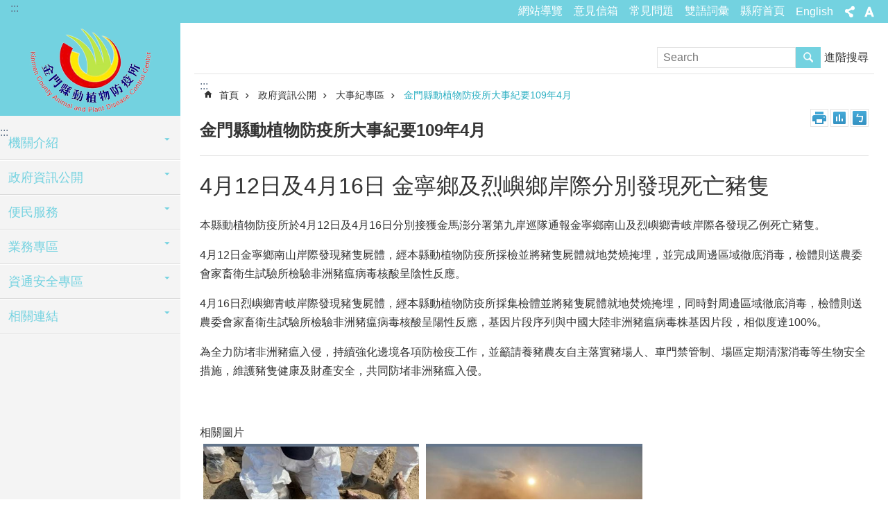

--- FILE ---
content_type: text/html; charset=utf-8
request_url: https://aphin.kinmen.gov.tw/Content_List.aspx?n=087CE294382E3947&Create=1
body_size: 75768
content:



<!DOCTYPE html>

<html id="FormHtml" xmlns="http://www.w3.org/1999/xhtml" lang="zh-tw">
<head id="Head1"><script src='https://aphin.kinmen.gov.tw/Scripts/jquery.min.js'></script>
<script src='https://aphin.kinmen.gov.tw/Scripts/jquery.lazy.min.js'></script>
<script src='https://aphin.kinmen.gov.tw/Scripts/jquery.lazy.plugins.min.js'></script>
<script src='https://aphin.kinmen.gov.tw/Scripts/jquery.cookie.js'></script>
<script src='https://aphin.kinmen.gov.tw/Scripts/jUtil.js'></script>
<script src='https://maps.googleapis.com/maps/api/js?key=AIzaSyA1xAItl_15LDxhU1_vzeIELFdliR6GaDk&libraries=places,drawing'></script>
<script src='https://aphin.kinmen.gov.tw/Scripts/jGMap.js'></script>
<script src='https://aphin.kinmen.gov.tw/Scripts/fancybox/jquery.fancybox.js'></script>
<script src='https://aphin.kinmen.gov.tw/Scripts/lightGallery/js/lightgallery-all.min.js'></script>
<script src='https://aphin.kinmen.gov.tw/Scripts/jquery.mousewheel.min.js'></script> 
<script src='https://aphin.kinmen.gov.tw/Scripts/jquery.touchwipe.min.js'></script> 
<script src='https://aphin.kinmen.gov.tw/js/airdatepicker/datepicker.min.js'></script> 
<script src='https://aphin.kinmen.gov.tw/js/airdatepicker/datepicker.zh-tw.js'></script> 
<script src='https://aphin.kinmen.gov.tw/js/airdatepicker/datepicker.en.js'></script> 
<script src='https://aphin.kinmen.gov.tw/Scripts/Extension.js'></script> 
<script src='https://aphin.kinmen.gov.tw/Scripts/linkCheck.js'></script>
<script>var CCMS_WWWURL='//aphin.kinmen.gov.tw';var CCMS_LanguageSN=1;var CCMS_SitesSN_Encryption='DF57F6329BA5FA74';</script><link href="images/favicon.ico" rel="icon" type="image/x-icon" /><meta http-equiv="X-UA-Compatible" content="IE=edge,chrome=1" /><meta name="viewport" content="width=device-width, initial-scale=1" /><meta http-equiv="Content-Type" content="text/html; charset=utf-8" />
<meta name="DC.Title" content="" />
<meta name="DC.Subject" content="金門縣政府全球資訊網" />
<meta name="DC.Creator" content="金門縣政府" />
<meta name="DC.Publisher" content="金門縣政府" />
<meta name="DC.Date" content="2019-02-01" />
<meta name="DC.Type" content="新聞" />
<meta name="DC.Identifier" content="371020000A" />
<meta name="DC.Description" content="提供金門縣政府官方發布的新聞訊息" />
<meta name="DC.Contributor" content="金門縣政府" />
<meta name="DC.Format" content="" />
<meta name="DC.Relation" content="" />
<meta name="DC.Source" content="" />
<meta name="DC.Language" content="" />
<meta name="DC.Coverage.t.min" content="2016-01-01" />
<meta name="DC.Coverage.t.max" content="2019-12-31" />
<meta name="DC.Rights" content="" />
<meta name="Category.Theme" content="900" />
<meta name="Category.Cake" content="J40" />
<meta name="Category.Service" content="I00,I40" />
<meta name="DC.Keywords" content="" />
<meta name="Hamastar.Ver" content="12" />
<title>
	動植物防疫所-金門縣動植物防疫所大事紀要109年4月
</title><link id="likCssGlobal" href="/css/global.css?t=1150122033203" rel="stylesheet" type="text/css" /><link id="likCssPage" href="/css/page.css" rel="stylesheet" type="text/css" /><link id="likPrint" href="/css/print.css" rel="stylesheet" type="text/css" media="print" /><link id="lnkCssSysDetail" href="/css/sys_detail.css" rel="stylesheet" type="text/css" /><link rel="stylesheet" type="text/css" href="/Scripts/lightGallery/css/lightgallery.min.css" /><link rel="stylesheet" type="text/css" href="/Scripts/flowplayer-5.4.3/skin/functional.css" /><link rel="stylesheet" type="text/css" href="/js/airdatepicker/datepicker.min.css" /><link rel="stylesheet" type="text/css" href="/Scripts/fancybox/jquery.fancybox.css" />
    <script src='/Scripts/flowplayer-5.4.3/flowplayer.min.js'></script>
    <style type="text/css">
        .for_accessibility a {
            position: absolute;
            top: 10px;
            left: 10px;
            z-index: 99;
            width: 1px;
            height: 1px;
            white-space: nowrap;
            overflow: hidden;
            color: #000;
        }

            .for_accessibility a:focus {
                width: auto;
                height: auto;
                padding: 6px;
                background-color: #fff;
            }

        .noscript {
            display: none !important
        }
    </style>
<!-- Global site tag (gtag.js) - Google Analytics --><script async src="https://www.googletagmanager.com/gtag/js?id=UA-111518497-9>"></script><script>window.dataLayer = window.dataLayer || []; function gtag() { dataLayer.push(arguments); }gtag('js', new Date()); gtag('config', 'UA-111518497-9'); </script><meta property="og:title" content="金門縣動植物防疫所大事紀要109年4月" >
<meta property="og:type" content="article" >
<meta property="og:url" content="https://aphin.kinmen.gov.tw/Content_List.aspx?n=087CE294382E3947&Create=1" >
<meta property="og:site_name" content="動植物防疫所" >
</head>
<body data-js="false">
        <!--無障礙2.0 8.1 有機制得以跳過在多頁中重複出現的內容區塊-->
        <div class="for_accessibility">
            
            <a href="#Accesskey_C" class="" title="跳到主要內容區塊">跳到主要內容區塊</a>
            <script>
                var $a = $('.for_accessibility a');

                $a.on('click', function (evt) {
                    var $href = $($(this).attr('href')),
                     $target = $href.find('a').eq(0).get(0);

                    setTimeout(function () { try { $target.focus(); } catch (e) { } }, 0);
                });
            </script>
        </div>
    <script>document.body.setAttribute("data-js", "true");</script>
    <form method="post" action="./Content_List.aspx?n=087CE294382E3947&amp;Create=1" id="form1">
<div class="aspNetHidden">
<input type="hidden" name="__VIEWSTATE" id="__VIEWSTATE" value="+yXYe4lOuDAmFtSP/BiZX8aveVMveqa0dUeiuM++tst8YYZhXSK3lFIPGvXed5+Rrp6dTOp8z4hU/NVmWtJk00RyDTBTiTyVGp+0JxwjFgPHflWQ5LNW5miW5Eirv4tm2NahlwcxHl+6/5qry+34mGrQmXifBWM5kn2EJFqhnwXUv52pfGODdd46SmsSZC4rZ3EUQaEtooEiH4AWNhQ32FzWlecT1RXR7lImclpvVQIaOgvafrZ2vXlXuJBYRQ5gbeZOhWW/aL6zo/+8cnKnYTRMeuLNs8yLe6BwV74PAfa8eNW4UbW4QI/pU1hjC9Li/FYxDcCGCrvEpC6eFaIfzk0jeEyaDkCcpqsRmfGEHzKn5gzYmYGMj4O9K3eF2GcmKxnUgv5kt1aNzz1Ic+96EDd8Xm8l52v09s1WO4uufkJQ1WZOdQH2iMnIcSnb4Fde+nlVod9gTQLOjYtE20sh06Z1y5gv+hqQf53/uIYgOJSvsOLacrgDt5aOEd0qN0EI55PGmg0KrZVZ8wECjPWwRcOro1GZO6tHRxVPAFGBSv1LScGS5YNQ2GnhFZpt8NKOKukNHKH4LLuaUGPVb1NYNhHUkpYhQO92ldqZxsup826sg0DUAlzBtEW/PDYXjALrwUhP3hn8w4x6liY+RBGuFwW4DGaCIW1EbLv0lO8wGq7bS2efEs4wyxWC8ifCmu1wXYPy+oUsJEhswaquoPt5TLdEInnqDKh3+4Bytu90Gab6EiSe0SrXuBBNaJXOVK8KztgIEfLPJRok5hnkPA2eDChq4g9V7X2D9hq70Qkk/rkEheBOwpluAstvgi+B5IzDPpV3oW/ACeJr2G8o0cuwAghks+CsPXcKVCaksq97f3rMRxuBp4jyMMWfXoeuW99l/32i8tXyHQKuPMLkazX66ETjvJI0/nyP4IsYfb39wbjwkKQX1Cep/130J3QYC2jwMU2C96rW1h2HZH2daumwR9yY6k4hnbiOpbTJBIiPWD5Uw7hvmL2VyBJ38gHy/QTQ+Y4RXes9F+/jdR46yxppYJSc1zqp/eeo3tFZdxKYZAtYa3jyw2VkJ1/qN6HGV2TFfWyswGI+5fiK03/qY8n9g74FT++mzh0pc5vd8rwiHPp58+ckVx7j5PBYHjF7sBCcNXjB/G3pnyFCpPdHbIf7T9fDEaNUn3CtCh+MsKYYM5ybpMFrRVk8d8RpSH5RXtGlpa9QwLnkYhyPF9idi2gjqsGIQKYV7tH+Enx8u0m0EKo2odPY45JgkkqJUpzJYmWZssHyzE/[base64]/jJ9HpfsxfupuI8vqwGCdngxTArOPP90tJ57hfTmg8h1azDAvVMB+Bb9qKMI1Ispto3gGWKiOsfMt3Y3NJ90bLogMiKjWvWqWXs0NNUh0jawzPXorAWOejFq00cQk3+ofbey4iRUMVT36Z5tyxHbOKuXwp/GC7ymnkWeuLlvj5mypeMH57n2vf0i0+KhuYEvh/DV5UUYguUi8Qc3v56RgPR4bFYbf2KmZnpya+LweF33wlIwGuFlYdlDI+iQ/QoXGYZwWWl9CUX79DoiuHCI0tYtFLPLCDpTPFwKDjmvlwoRyz8PPdRAe0c2/sMxEnLPNkOxJl9psSnQpi2f7S13eA8JOt/g3ctWPrKienZqJJnhE4iN4QZIqZx14jqnf4/Ft7eTqyx+7SiSAmD+7dVQUOxTVm1tJD2XlIXRU+ZVrot+9Vfjn753HwI2iLVkgqKFGn28bY4dGDin8dl8Ss/+KlrugDHWzvKVtl/fpcDaM=" />
</div>


<script type="text/javascript">
//<![CDATA[
   document.domain = 'kinmen.gov.tw';//]]>
</script>

        <!--主選單 結束-->
        <!--標題-->
        

        <div class="title">
            

        </div>
        
        
        
        
     <div class="group sys-root" data-func="{&#39;datePicker&#39;:{&#39;autoClose&#39;:true,&#39;language&#39;:&#39;zh-tw&#39;,&quot;navTitles&quot;:{&quot;days&quot;:&quot;&lt;i>民國 rrr 年&lt;/i> &amp;nbsp; MM&quot;,&quot;months&quot;:&quot;民國 rrr 年&quot;,&quot;years&quot;:&quot;民國 rrr1 至 rrr2 年&quot;}}}" data-type="3" data-child="3"><div class="in"><div class="ct"><div class="in"> <div class="group base-mobile" data-func="{&#39;toggleBtn&#39;:{}}" data-index="1" data-type="3" data-child="5"><div class="in"><div class="hd"><div class="in"><div   data-index="0"  class="headeH3"  >		<span  ><a   title="手機版選單"   data-alt="手機版選單" >手機版選單</a></span></div></div></div><div class="ct"><div class="in"> <div class="area-form search" data-index="1" data-type="0" data-child="1"><div class="in"><div class="hd"><div class="in"><div   data-index="0"  >		<span  ><a   title="search"   data-alt="search" >search</a></span></div></div></div><div class="ct"><div class="in"><noscript>分享、字級大小、列印、注音符號、回上一頁及搜尋不支援No JavaScript</noscript>
<div class="fieldset">
  <span class="search"><input data-search="de5b61e9ecbd4ee2ae2f3cc6e6103bc9" type="search" placeholder="Search" title="搜尋"></span>
  <span class="submit"><a href="#" class='CCMS_SearchBtn' role="button">搜尋</a></span>
</div>
<div class="list">
  <ul data-index="1" data-child="0">
  </ul>
</div>
<script>
$(function () {
    $("#txt_Search").on("keydown", function (event) {
        if (event.which == 13) {
             doSearch();
            return false;
        }
    });
});
</script>
</div></div><div class="ft"><div class="in"><ul data-index="1" data-child="1">
  <li data-index="1" class="advanced"><span><a title="進階搜尋(另開新視窗)" target="_blank" href="https://www.google.com.tw/advanced_search?hl=zh-TW&as_sitesearch=aphin.kinmen.gov.tw">進階搜尋</a></span></li>
</ul>
</div></div></div></div> <div class="list-text share" data-index="2" data-type="0" data-child="1"><div class="in"><div class="hd"><div class="in"><div   data-index="0"  >		<span  ><a  href="#"   title="分享"   data-alt="分享" >分享</a></span></div></div></div><div class="ct"><div class="in"><ul data-index="1" data-child="6"><li   data-index="1"  class="facebook"  >		<span  ><a  href="javascript: CountCusOD('36A0BB334ECB4011', 'CE96146F2E689EA8F4ADC62EB1FB7F5552A36D446B0C3CE8', 'https://aphin.kinmen.gov.tw/Content_List.aspx?n=087CE294382E3947&Create=1', 'Facebook', '', 'shr')"   title="分享到Facebook(另開新視窗)"   target="_self"  data-alt="分享到Facebook(另開新視窗)" >分享到Facebook(另開新視窗)</a></span></li><li   data-index="2"  class="google"  >		<span  ><a  href="javascript: CountCusOD('36A0BB334ECB4011', 'CE96146F2E689EA8F4ADC62EB1FB7F5552A36D446B0C3CE8', 'https://aphin.kinmen.gov.tw/Content_List.aspx?n=087CE294382E3947&Create=1', 'google','', 'shr')"   title="分享到google+(另開新視窗)"   target="_self"  data-alt="分享到google+(另開新視窗)" >分享到google+(另開新視窗)</a></span></li><li   data-index="3"  class="plurk"  >		<span  ><a  href="javascript: CountCusOD('36A0BB334ECB4011', 'CE96146F2E689EA8F4ADC62EB1FB7F5552A36D446B0C3CE8', 'https://aphin.kinmen.gov.tw/Content_List.aspx?n=087CE294382E3947&Create=1', 'plurk','', 'shr')"   title="Plurk(另開新視窗)"   target="_self"  data-alt="Plurk(另開新視窗)" >Plurk(另開新視窗)</a></span></li><li   data-index="4"  class="twitter"  >		<span  ><a  href="javascript: CountCusOD('36A0BB334ECB4011', 'CE96146F2E689EA8F4ADC62EB1FB7F5552A36D446B0C3CE8', 'https://aphin.kinmen.gov.tw/Content_List.aspx?n=087CE294382E3947&Create=1', 'twitter','', 'shr')"   title="分享到twitter(另開新視窗)"   target="_self"  data-alt="分享到twitter(另開新視窗)" >分享到twitter(另開新視窗)</a></span></li><li   data-index="5"  class="line"  >		<span  ><a  href="javascript: CountCusOD('36A0BB334ECB4011', 'CE96146F2E689EA8F4ADC62EB1FB7F5552A36D446B0C3CE8', 'https://aphin.kinmen.gov.tw/Content_List.aspx?n=087CE294382E3947&Create=1', 'line','', 'shr')"   title="分享到line(另開新視窗)"   target="_self"  data-alt="分享到line(另開新視窗)" >分享到line(另開新視窗)</a></span></li><li   data-index="6"  class="email"  >		<span  ><a  href="javascript: CountCusOD('36A0BB334ECB4011', 'CE96146F2E689EA8F4ADC62EB1FB7F5552A36D446B0C3CE8', 'https://aphin.kinmen.gov.tw/Content_List.aspx?n=087CE294382E3947&Create=1', 'email','', 'shr')"   title="分享到email(另開新視窗)"   target="_self"  data-alt="分享到email(另開新視窗)" >分享到email(另開新視窗)</a></span></li></ul>
</div></div></div></div> <div class="group-list nav" data-func="{&#39;majorNavMobile&#39;:{}}" data-index="3" data-type="4" data-child="6"><div class="in"><div class="ct"><div class="in"><ul data-index="1" data-child="6"><li data-index="1"> <div class="group nav" data-index="1" data-type="3" data-child="1"><div class="in"><div class="hd"><div class="in"><div   data-index="0"  class="headeH3"  >		<span  ><a  href="Content_List.aspx?n=264ECF107C02D20C"      title="機關介紹"   data-alt="機關介紹" >機關介紹</a></span></div></div></div><div class="ct"><div class="in"> <div class="list-text nav" data-index="1" data-type="0" data-child="1"><div class="in"><div class="ct"><div class="in"><ul data-index="1" data-child="7"><li   data-index="1"  >		<span  ><a  href="cp.aspx?n=9A8039CC6834F90D"      title="歷史沿革"   data-alt="歷史沿革" >歷史沿革</a></span></li><li   data-index="2"  >		<span  ><a  href="cp.aspx?n=54A81A1B3AD6A7F5"      title="首長介紹"   data-alt="首長介紹" >首長介紹</a></span></li><li   data-index="3"  >		<span  ><a  href="cp.aspx?n=504807D982E86F7A"      title="組織架構圖"   data-alt="組織架構圖" >組織架構圖</a></span></li><li   data-index="4"  >		<span  ><a  href="cp.aspx?n=D9BF45FABC0B3663"      title="業務職掌"   data-alt="業務職掌" >業務職掌</a></span></li><li   data-index="5"  >		<span  ><a  href="cp.aspx?n=8485B0D5FAD0E278"      title="地理位置"   data-alt="地理位置" >地理位置</a></span></li><li   data-index="6"  >		<span  ><a  href="cp.aspx?n=59D55564BF55C77F"      title="施政方針／目標"   data-alt="施政方針／目標" >施政方針／目標</a></span></li><li   data-index="7"  >		<span  ><a  href="cp.aspx?n=B4996BAB5178B68B"      title="單位聯絡資訊"   data-alt="單位聯絡資訊" >單位聯絡資訊</a></span></li></ul>
</div></div></div></div></div></div></div></div></li><li data-index="2"> <div class="group nav" data-index="2" data-type="3" data-child="1"><div class="in"><div class="hd"><div class="in"><div   data-index="0"  class="headeH3"  >		<span  ><a  href="Content_List.aspx?n=E7F1297C3E905941"      title="政府資訊公開"   data-alt="政府資訊公開" >政府資訊公開</a></span></div></div></div><div class="ct"><div class="in"> <div class="list-text nav" data-index="1" data-type="0" data-child="1"><div class="in"><div class="ct"><div class="in"><ul data-index="1" data-child="8"><li   data-index="1"  >		<span  ><a  href="Content_List.aspx?n=CE0402A653E68A0A"      title="法規資訊"   data-alt="法規資訊" >法規資訊</a></span></li><li   data-index="2"  >		<span  ><a  href="Content_List.aspx?n=94B95733858EE06F"      title="對外關系文書"   data-alt="對外關系文書" >對外關系文書</a></span></li><li   data-index="3"  >		<span  ><a  href="Content_List.aspx?n=4645626222691382"      title="施政計畫、業務統計及研究報告"   data-alt="施政計畫、業務統計及研究報告" >施政計畫、業務統計及研究報告</a></span></li><li   data-index="4"  >		<span  ><a  href="Content_List.aspx?n=A58590E66AE62277"      title="預算及決算書"   data-alt="預算及決算書" >預算及決算書</a></span></li><li   data-index="5"  >		<span  ><a  href="Content_List.aspx?n=DE9B494E12E79FFD"      title="請願之處理結果及訴願之決定"   data-alt="請願之處理結果及訴願之決定" >請願之處理結果及訴願之決定</a></span></li><li   data-index="6"  >		<span  ><a  href="https://ws.kinmen.gov.tw/Download.ashx?u=LzAwMS9VcGxvYWQvMzI1L3JlbGZpbGUvMC8xODkxMy83MTdlNDU0MS0zNDRkLTRiZDEtOTNlZS0wZGFhYWZjZWUyYmMuZG9jeA%3d%3d&n=6YeR6ZaA57ij5YuV5qSN54mp6Ziy55ar5omA5YWn6YOo5L%2bd5pyJ5Y%2bK566h55CG5YCL5Lq66LOH5paZ5LmL6aCF55uu5b2Z5pW06KGoLmRvY3g%3d"  data-fancyboxOpen='/RelData.aspx?sms=36A0BB334ECB4011&ParentSN=F23E3AFF3A4E0A7C'    rel="noopener noreferrer" title="防疫所保有個人資料彙整表[另開新視窗]"   target="_blank"  data-alt="防疫所保有個人資料彙整表" >防疫所保有個人資料彙整表</a></span></li><li   data-index="7"  >		<span  ><a  href="Content_List.aspx?n=21B5726618F2ABD0"      title="採購契約"   data-alt="採購契約" >採購契約</a></span></li><li   data-index="8"  >		<span  ><a  href="Content_List.aspx?n=234CE193D1BE7BF9"      title="大事紀專區"   data-alt="大事紀專區" >大事紀專區</a></span></li></ul>
</div></div></div></div></div></div></div></div></li><li data-index="3"> <div class="group nav" data-index="3" data-type="3" data-child="1"><div class="in"><div class="hd"><div class="in"><div   data-index="0"  class="headeH3"  >		<span  ><a  href="Content_List.aspx?n=A09F1F39587B3A69"      title="便民服務"   data-alt="便民服務" >便民服務</a></span></div></div></div><div class="ct"><div class="in"> <div class="list-text nav" data-index="1" data-type="0" data-child="1"><div class="in"><div class="ct"><div class="in"><ul data-index="1" data-child="7"><li   data-index="1"  >		<span  ><a  href="News.aspx?n=218F88D90058E5EC&sms=4FEFD09995C4BB81"      title="檔案下載"   data-alt="檔案下載" >檔案下載</a></span></li><li   data-index="2"  >		<span  ><a  href="cp.aspx?n=98DA89EAF13B4D78"      title="服務信箱"   data-alt="服務信箱" >服務信箱</a></span></li><li   data-index="3"  >		<span  ><a  href="News.aspx?n=7AC6E5DD57875A3F&sms=B675900615BB79BF"      title="常見問答"   data-alt="常見問答" >常見問答</a></span></li><li   data-index="4"  >		<span  ><a  href="Content_List.aspx?n=5C376AA5D08E3253"      title="為民服務項目"   data-alt="為民服務項目" >為民服務項目</a></span></li><li   data-index="5"  >		<span  ><a  href="Content_List.aspx?n=15D48F970143A047"      title="便民服務標準處理流程"   data-alt="便民服務標準處理流程" >便民服務標準處理流程</a></span></li><li   data-index="6"  >		<span  ><a  href="https://www.facebook.com/%E9%87%91%E9%96%80%E7%B8%A3%E5%8B%95%E6%A4%8D%E7%89%A9%E9%98%B2%E7%96%AB%E6%89%80-1597630900367830/"      title="粉絲專頁(FaceBook)"   data-alt="粉絲專頁(FaceBook)" >粉絲專頁(FaceBook)</a></span></li><li   data-index="7"  >		<span  ><a  href="cp.aspx?n=562E88748F77F020"      title="輿情說明"   data-alt="輿情說明" >輿情說明</a></span></li></ul>
</div></div></div></div></div></div></div></div></li><li data-index="4"> <div class="group nav" data-index="4" data-type="3" data-child="1"><div class="in"><div class="hd"><div class="in"><div   data-index="0"  class="headeH3"  >		<span  ><a  href="Content_List.aspx?n=147C1BDF5700220F"      title="業務專區"   data-alt="業務專區" >業務專區</a></span></div></div></div><div class="ct"><div class="in"> <div class="list-text nav" data-index="1" data-type="0" data-child="1"><div class="in"><div class="ct"><div class="in"><ul data-index="1" data-child="3"><li   data-index="1"  >		<span  ><a  href="cp.aspx?n=FA9E9DBE275FD7FE"      title="相關作業簡介"   data-alt="相關作業簡介" >相關作業簡介</a></span></li><li   data-index="2"  >		<span  ><a  href="cp.aspx?n=1AD7DB73BB4F1A07"      title="統計資訊"   data-alt="統計資訊" >統計資訊</a></span></li><li   data-index="3"  >		<span  ><a  href="Content_List.aspx?n=708BA3B17F5FC089"      title="統計資料"   data-alt="統計資料" >統計資料</a></span></li></ul>
</div></div></div></div></div></div></div></div></li><li data-index="5"> <div class="group nav" data-index="5" data-type="3" data-child="1"><div class="in"><div class="hd"><div class="in"><div   data-index="0"  class="headeH3"  >		<span  ><a  href="Content_List.aspx?n=6DBDE5ABC7F57EA4"      title="資通安全專區"   data-alt="資通安全專區" >資通安全專區</a></span></div></div></div><div class="ct"><div class="in"> <div class="list-text nav" data-index="1" data-type="0" data-child="1"><div class="in"><div class="ct"><div class="in"><ul data-index="1" data-child="2"><li   data-index="1"  >		<span  ><a  href="Content_List.aspx?n=F9BBB55316ED7F86"      title="資通安全政策"   data-alt="資通安全政策" >資通安全政策</a></span></li><li   data-index="2"  >		<span  ><a  href="https://elearn.hrd.gov.tw/mooc/index.php"      title="資安相關連結"   data-alt="資安相關連結" >資安相關連結</a></span></li></ul>
</div></div></div></div></div></div></div></div></li><li data-index="6"> <div class="group nav" data-index="6" data-type="3" data-child="1"><div class="in"><div class="hd"><div class="in"><div   data-index="0"  class="headeH3"  >		<span  ><a  href="Content_List.aspx?n=57EF5589826CF6FE"      title="相關連結"   data-alt="相關連結" >相關連結</a></span></div></div></div><div class="ct"><div class="in"> <div class="list-text nav" data-index="1" data-type="0" data-child="1"><div class="in"><div class="ct"><div class="in"><ul data-index="1" data-child="3"><li   data-index="1"  >		<span  ><a  href="cp.aspx?n=FA5202F9BFA1555E"      title="中央相關部會及單位"   data-alt="中央相關部會及單位" >中央相關部會及單位</a></span></li><li   data-index="2"  >		<span  ><a  href="cp.aspx?n=C412520428789622"      title="其他地方單位"   data-alt="其他地方單位" >其他地方單位</a></span></li><li   data-index="3"  >		<span  ><a  href="http://law.moj.gov.tw/"      title="全國法規資料庫"   data-alt="全國法規資料庫" >全國法規資料庫</a></span></li></ul>
</div></div></div></div></div></div></div></div></li></ul></div></div></div></div> <div class="list-text link" data-index="4" data-type="0" data-child="1"><div class="in"><div class="hd"><div class="in"><div   data-index="0"  >		<span  ><a   title="收件者Email"   data-alt="收件者Email" >收件者Email</a></span></div></div></div><div class="ct"><div class="in"><ul data-index="1" data-child="6"><li   data-index="1"  >		<span  ><a  href="SiteMap.aspx"   title="網站導覽"   target="_self"  data-alt="網站導覽" >網站導覽</a></span></li><li   data-index="2"  >		<span  ><a  href="https://talk.kinmen.gov.tw/"   rel="noopener noreferrer" title="意見信箱[另開新視窗]"   target="_blank"  data-alt="意見信箱" >意見信箱</a></span></li><li   data-index="3"  >		<span  ><a  href="News.aspx?n=7AC6E5DD57875A3F&sms=B675900615BB79BF"   title="常見問題"   target="_self"  data-alt="常見問題" >常見問題</a></span></li><li   data-index="4"  >		<span  ><a  href="News_Bilingual.aspx?n=1CFFDB966D2FD78C&sms=E0651553011FFB78"   title="雙語詞彙"   target="_self"  data-alt="雙語詞彙" >雙語詞彙</a></span></li><li   data-index="5"  >		<span  ><a  href="http://www.kinmen.gov.tw"   rel="noopener noreferrer" title="縣府首頁[另開新視窗]"   target="_blank"  data-alt="縣府首頁" >縣府首頁</a></span></li><li   data-index="6"  >		<span  ><a  href="/en"   rel="noopener noreferrer" title="English[另開新視窗]"   target="_blank"  data-alt="English" >English</a></span></li></ul>
</div></div></div></div> <div class="list-text link" data-index="5" data-type="0" data-child="1"><div class="in"><div class="hd"><div class="in"><div   data-index="0"  >		<span  ><a   title="訊息"   data-alt="訊息" >訊息</a></span></div></div></div><div class="ct"><div class="in"><ul data-index="1" data-child="3"><li   data-index="1"  >		<span  ><a  href="cp.aspx?n=ED1D98F28DDF7486"   title="資安及隱私權宣告"   target="_self"  data-alt="資安及隱私權宣告" >資安及隱私權宣告</a></span></li><li   data-index="2"  >		<span  ><a  href="cp.aspx?n=2F60AA0DDF24F2D4"   title="無障礙聲明"   target="_self"  data-alt="無障礙聲明" >無障礙聲明</a></span></li><li   data-index="3"  >		<span  ><a  href="cp.aspx?n=13AC2529652D1127"   title="著作權聲明"   target="_self"  data-alt="著作權聲明" >著作權聲明</a></span></li></ul>
</div></div></div></div></div></div></div></div> <div class="group base-extend" data-index="2" data-type="3" data-child="3"><div class="in"><div class="ct"><div class="in"> <div class="group default info" data-index="1" data-type="3" data-child="3"><div class="in"><div class="ct"><div class="in"> <div class="simple-text accesskey" data-type="0" data-child="1"><div class="in"><div class="ct"><div class="in"><span><a href="#Accesskey_U" id="Accesskey_U" accesskey="U" title="上方選單連結區，此區塊列有本網站的主要連結">:::</a></span></div></div></div></div> <div class="list-text link" data-index="1" data-type="0" data-child="1"><div class="in"><div class="hd"><div class="in"><div   data-index="0"  >		<span  ><a   title="收件者Email"   data-alt="收件者Email" >收件者Email</a></span></div></div></div><div class="ct"><div class="in"><ul data-index="1" data-child="6"><li   data-index="1"  >		<span  ><a  href="SiteMap.aspx"   title="網站導覽"   target="_self"  data-alt="網站導覽" >網站導覽</a></span></li><li   data-index="2"  >		<span  ><a  href="https://talk.kinmen.gov.tw/"   rel="noopener noreferrer" title="意見信箱[另開新視窗]"   target="_blank"  data-alt="意見信箱" >意見信箱</a></span></li><li   data-index="3"  >		<span  ><a  href="News.aspx?n=7AC6E5DD57875A3F&sms=B675900615BB79BF"   title="常見問題"   target="_self"  data-alt="常見問題" >常見問題</a></span></li><li   data-index="4"  >		<span  ><a  href="News_Bilingual.aspx?n=1CFFDB966D2FD78C&sms=E0651553011FFB78"   title="雙語詞彙"   target="_self"  data-alt="雙語詞彙" >雙語詞彙</a></span></li><li   data-index="5"  >		<span  ><a  href="http://www.kinmen.gov.tw"   rel="noopener noreferrer" title="縣府首頁[另開新視窗]"   target="_blank"  data-alt="縣府首頁" >縣府首頁</a></span></li><li   data-index="6"  >		<span  ><a  href="/en"   rel="noopener noreferrer" title="English[另開新視窗]"   target="_blank"  data-alt="English" >English</a></span></li></ul>
</div></div></div></div> <div class="list-text share" data-func="{&#39;toggleBtn&#39;:{&#39;clickToRemove&#39;:true}}" data-index="2" data-type="0" data-child="1"><div class="in"><div class="hd"><div class="in"><div   data-index="0"  >		<span  ><a  href="#"   title="分享"   data-alt="分享" >分享</a></span></div></div></div><div class="ct"><div class="in"><ul data-index="1" data-child="6"><li   data-index="1"  class="facebook"  >		<span  ><a  href="javascript: CountCusOD('36A0BB334ECB4011', 'CE96146F2E689EA8F4ADC62EB1FB7F5552A36D446B0C3CE8', 'https://aphin.kinmen.gov.tw/Content_List.aspx?n=087CE294382E3947&Create=1', 'Facebook', '', 'shr')"   title="分享到Facebook(另開新視窗)"   target="_self"  data-alt="分享到Facebook(另開新視窗)" >分享到Facebook(另開新視窗)</a></span></li><li   data-index="2"  class="google"  >		<span  ><a  href="javascript: CountCusOD('36A0BB334ECB4011', 'CE96146F2E689EA8F4ADC62EB1FB7F5552A36D446B0C3CE8', 'https://aphin.kinmen.gov.tw/Content_List.aspx?n=087CE294382E3947&Create=1', 'google','', 'shr')"   title="分享到google+(另開新視窗)"   target="_self"  data-alt="分享到google+(另開新視窗)" >分享到google+(另開新視窗)</a></span></li><li   data-index="3"  class="plurk"  >		<span  ><a  href="javascript: CountCusOD('36A0BB334ECB4011', 'CE96146F2E689EA8F4ADC62EB1FB7F5552A36D446B0C3CE8', 'https://aphin.kinmen.gov.tw/Content_List.aspx?n=087CE294382E3947&Create=1', 'plurk','', 'shr')"   title="Plurk(另開新視窗)"   target="_self"  data-alt="Plurk(另開新視窗)" >Plurk(另開新視窗)</a></span></li><li   data-index="4"  class="twitter"  >		<span  ><a  href="javascript: CountCusOD('36A0BB334ECB4011', 'CE96146F2E689EA8F4ADC62EB1FB7F5552A36D446B0C3CE8', 'https://aphin.kinmen.gov.tw/Content_List.aspx?n=087CE294382E3947&Create=1', 'twitter','', 'shr')"   title="分享到twitter(另開新視窗)"   target="_self"  data-alt="分享到twitter(另開新視窗)" >分享到twitter(另開新視窗)</a></span></li><li   data-index="5"  class="line"  >		<span  ><a  href="javascript: CountCusOD('36A0BB334ECB4011', 'CE96146F2E689EA8F4ADC62EB1FB7F5552A36D446B0C3CE8', 'https://aphin.kinmen.gov.tw/Content_List.aspx?n=087CE294382E3947&Create=1', 'line','', 'shr')"   title="分享到line(另開新視窗)"   target="_self"  data-alt="分享到line(另開新視窗)" >分享到line(另開新視窗)</a></span></li><li   data-index="6"  class="email"  >		<span  ><a  href="javascript: CountCusOD('36A0BB334ECB4011', 'CE96146F2E689EA8F4ADC62EB1FB7F5552A36D446B0C3CE8', 'https://aphin.kinmen.gov.tw/Content_List.aspx?n=087CE294382E3947&Create=1', 'email','', 'shr')"   title="分享到email(另開新視窗)"   target="_self"  data-alt="分享到email(另開新視窗)" >分享到email(另開新視窗)</a></span></li></ul>
</div></div></div></div> <div class="list-text font-size" data-func="{&#39;toggleBtn&#39;:{&#39;clickToRemove&#39;:true},&#39;fontSize&#39;:{}}" data-index="3" data-type="0" data-child="1"><div class="in"><div class="hd"><div class="in"><div   data-index="0"  >		<span  ><a   title="字級"   data-alt="字級" >字級</a></span></div></div></div><div class="ct"><div class="in"><ul data-index="1" data-child="3"><li   data-index="1"  class="small"  >		<span  ><a  href="#"   role="button" title="字級小"   data-alt="字級小" >字級小</a></span></li><li   data-index="2"  class="medium"  >		<span  ><a  href="#"   role="button" title="字級中"   data-alt="字級中" >字級中</a></span></li><li   data-index="3"  class="large"  >		<span  ><a  href="#"   role="button" title="字級大"   data-alt="字級大" >字級大</a></span></li></ul>
</div></div></div></div></div></div></div></div> <div class="simple-text major-logo" data-index="2" data-type="0" data-child="2"><div class="in"><div class="ct"><div class="in"><h1><span><a href="Default.aspx">動植物防疫所</a></span><strong style="display: none;">動植物防疫所</strong></h1><script>
    var h2_count=0;
    $(window).on('load', function(){
        $('h2').map(function(){
            if ($(this).html() != null)
                h2_count++;
        })
        if (h2_count>1) $('#span_h2').remove();
    })
</script>
</div></div></div></div> <div class="simple-text accesskey" data-type="0" data-child="1"><div class="in"><div class="ct"><div class="in"><span><a href="#Accesskey_L" id="Accesskey_L" accesskey="L" title="首頁左方區塊，此區塊列有本網站的次要連結">:::</a></span></div></div></div></div> <div class="group-list nav" data-func="{&#39;majorNavStraight&#39;:{}}" data-index="3" data-type="4" data-child="6"><div class="in"><div class="ct"><div class="in"><ul data-index="1" data-child="6"><li data-index="1"> <div class="group nav" data-index="1" data-type="3" data-child="1"><div class="in"><div class="hd"><div class="in"><div   data-index="0"  class="headeH3"  >		<span  ><a  href="Content_List.aspx?n=264ECF107C02D20C"      title="機關介紹"   data-alt="機關介紹" >機關介紹</a></span></div></div></div><div class="ct"><div class="in"> <div class="list-text nav" data-index="1" data-type="0" data-child="1"><div class="in"><div class="ct"><div class="in"><ul data-index="1" data-child="7"><li   data-index="1"  >		<span  ><a  href="cp.aspx?n=9A8039CC6834F90D"      title="歷史沿革"   data-alt="歷史沿革" >歷史沿革</a></span></li><li   data-index="2"  >		<span  ><a  href="cp.aspx?n=54A81A1B3AD6A7F5"      title="首長介紹"   data-alt="首長介紹" >首長介紹</a></span></li><li   data-index="3"  >		<span  ><a  href="cp.aspx?n=504807D982E86F7A"      title="組織架構圖"   data-alt="組織架構圖" >組織架構圖</a></span></li><li   data-index="4"  >		<span  ><a  href="cp.aspx?n=D9BF45FABC0B3663"      title="業務職掌"   data-alt="業務職掌" >業務職掌</a></span></li><li   data-index="5"  >		<span  ><a  href="cp.aspx?n=8485B0D5FAD0E278"      title="地理位置"   data-alt="地理位置" >地理位置</a></span></li><li   data-index="6"  >		<span  ><a  href="cp.aspx?n=59D55564BF55C77F"      title="施政方針／目標"   data-alt="施政方針／目標" >施政方針／目標</a></span></li><li   data-index="7"  >		<span  ><a  href="cp.aspx?n=B4996BAB5178B68B"      title="單位聯絡資訊"   data-alt="單位聯絡資訊" >單位聯絡資訊</a></span></li></ul>
</div></div></div></div></div></div></div></div></li><li data-index="2"> <div class="group nav" data-index="2" data-type="3" data-child="1"><div class="in"><div class="hd"><div class="in"><div   data-index="0"  class="headeH3"  >		<span  ><a  href="Content_List.aspx?n=E7F1297C3E905941"      title="政府資訊公開"   data-alt="政府資訊公開" >政府資訊公開</a></span></div></div></div><div class="ct"><div class="in"> <div class="list-text nav" data-index="1" data-type="0" data-child="1"><div class="in"><div class="ct"><div class="in"><ul data-index="1" data-child="8"><li   data-index="1"  >		<span  ><a  href="Content_List.aspx?n=CE0402A653E68A0A"      title="法規資訊"   data-alt="法規資訊" >法規資訊</a></span></li><li   data-index="2"  >		<span  ><a  href="Content_List.aspx?n=94B95733858EE06F"      title="對外關系文書"   data-alt="對外關系文書" >對外關系文書</a></span></li><li   data-index="3"  >		<span  ><a  href="Content_List.aspx?n=4645626222691382"      title="施政計畫、業務統計及研究報告"   data-alt="施政計畫、業務統計及研究報告" >施政計畫、業務統計及研究報告</a></span></li><li   data-index="4"  >		<span  ><a  href="Content_List.aspx?n=A58590E66AE62277"      title="預算及決算書"   data-alt="預算及決算書" >預算及決算書</a></span></li><li   data-index="5"  >		<span  ><a  href="Content_List.aspx?n=DE9B494E12E79FFD"      title="請願之處理結果及訴願之決定"   data-alt="請願之處理結果及訴願之決定" >請願之處理結果及訴願之決定</a></span></li><li   data-index="6"  >		<span  ><a  href="https://ws.kinmen.gov.tw/Download.ashx?u=LzAwMS9VcGxvYWQvMzI1L3JlbGZpbGUvMC8xODkxMy83MTdlNDU0MS0zNDRkLTRiZDEtOTNlZS0wZGFhYWZjZWUyYmMuZG9jeA%3d%3d&n=6YeR6ZaA57ij5YuV5qSN54mp6Ziy55ar5omA5YWn6YOo5L%2bd5pyJ5Y%2bK566h55CG5YCL5Lq66LOH5paZ5LmL6aCF55uu5b2Z5pW06KGoLmRvY3g%3d"  data-fancyboxOpen='/RelData.aspx?sms=36A0BB334ECB4011&ParentSN=F23E3AFF3A4E0A7C'    rel="noopener noreferrer" title="防疫所保有個人資料彙整表[另開新視窗]"   target="_blank"  data-alt="防疫所保有個人資料彙整表" >防疫所保有個人資料彙整表</a></span></li><li   data-index="7"  >		<span  ><a  href="Content_List.aspx?n=21B5726618F2ABD0"      title="採購契約"   data-alt="採購契約" >採購契約</a></span></li><li   data-index="8"  >		<span  ><a  href="Content_List.aspx?n=234CE193D1BE7BF9"      title="大事紀專區"   data-alt="大事紀專區" >大事紀專區</a></span></li></ul>
</div></div></div></div></div></div></div></div></li><li data-index="3"> <div class="group nav" data-index="3" data-type="3" data-child="1"><div class="in"><div class="hd"><div class="in"><div   data-index="0"  class="headeH3"  >		<span  ><a  href="Content_List.aspx?n=A09F1F39587B3A69"      title="便民服務"   data-alt="便民服務" >便民服務</a></span></div></div></div><div class="ct"><div class="in"> <div class="list-text nav" data-index="1" data-type="0" data-child="1"><div class="in"><div class="ct"><div class="in"><ul data-index="1" data-child="7"><li   data-index="1"  >		<span  ><a  href="News.aspx?n=218F88D90058E5EC&sms=4FEFD09995C4BB81"      title="檔案下載"   data-alt="檔案下載" >檔案下載</a></span></li><li   data-index="2"  >		<span  ><a  href="cp.aspx?n=98DA89EAF13B4D78"      title="服務信箱"   data-alt="服務信箱" >服務信箱</a></span></li><li   data-index="3"  >		<span  ><a  href="News.aspx?n=7AC6E5DD57875A3F&sms=B675900615BB79BF"      title="常見問答"   data-alt="常見問答" >常見問答</a></span></li><li   data-index="4"  >		<span  ><a  href="Content_List.aspx?n=5C376AA5D08E3253"      title="為民服務項目"   data-alt="為民服務項目" >為民服務項目</a></span></li><li   data-index="5"  >		<span  ><a  href="Content_List.aspx?n=15D48F970143A047"      title="便民服務標準處理流程"   data-alt="便民服務標準處理流程" >便民服務標準處理流程</a></span></li><li   data-index="6"  >		<span  ><a  href="https://www.facebook.com/%E9%87%91%E9%96%80%E7%B8%A3%E5%8B%95%E6%A4%8D%E7%89%A9%E9%98%B2%E7%96%AB%E6%89%80-1597630900367830/"      title="粉絲專頁(FaceBook)"   data-alt="粉絲專頁(FaceBook)" >粉絲專頁(FaceBook)</a></span></li><li   data-index="7"  >		<span  ><a  href="cp.aspx?n=562E88748F77F020"      title="輿情說明"   data-alt="輿情說明" >輿情說明</a></span></li></ul>
</div></div></div></div></div></div></div></div></li><li data-index="4"> <div class="group nav" data-index="4" data-type="3" data-child="1"><div class="in"><div class="hd"><div class="in"><div   data-index="0"  class="headeH3"  >		<span  ><a  href="Content_List.aspx?n=147C1BDF5700220F"      title="業務專區"   data-alt="業務專區" >業務專區</a></span></div></div></div><div class="ct"><div class="in"> <div class="list-text nav" data-index="1" data-type="0" data-child="1"><div class="in"><div class="ct"><div class="in"><ul data-index="1" data-child="3"><li   data-index="1"  >		<span  ><a  href="cp.aspx?n=FA9E9DBE275FD7FE"      title="相關作業簡介"   data-alt="相關作業簡介" >相關作業簡介</a></span></li><li   data-index="2"  >		<span  ><a  href="cp.aspx?n=1AD7DB73BB4F1A07"      title="統計資訊"   data-alt="統計資訊" >統計資訊</a></span></li><li   data-index="3"  >		<span  ><a  href="Content_List.aspx?n=708BA3B17F5FC089"      title="統計資料"   data-alt="統計資料" >統計資料</a></span></li></ul>
</div></div></div></div></div></div></div></div></li><li data-index="5"> <div class="group nav" data-index="5" data-type="3" data-child="1"><div class="in"><div class="hd"><div class="in"><div   data-index="0"  class="headeH3"  >		<span  ><a  href="Content_List.aspx?n=6DBDE5ABC7F57EA4"      title="資通安全專區"   data-alt="資通安全專區" >資通安全專區</a></span></div></div></div><div class="ct"><div class="in"> <div class="list-text nav" data-index="1" data-type="0" data-child="1"><div class="in"><div class="ct"><div class="in"><ul data-index="1" data-child="2"><li   data-index="1"  >		<span  ><a  href="Content_List.aspx?n=F9BBB55316ED7F86"      title="資通安全政策"   data-alt="資通安全政策" >資通安全政策</a></span></li><li   data-index="2"  >		<span  ><a  href="https://elearn.hrd.gov.tw/mooc/index.php"      title="資安相關連結"   data-alt="資安相關連結" >資安相關連結</a></span></li></ul>
</div></div></div></div></div></div></div></div></li><li data-index="6"> <div class="group nav" data-index="6" data-type="3" data-child="1"><div class="in"><div class="hd"><div class="in"><div   data-index="0"  class="headeH3"  >		<span  ><a  href="Content_List.aspx?n=57EF5589826CF6FE"      title="相關連結"   data-alt="相關連結" >相關連結</a></span></div></div></div><div class="ct"><div class="in"> <div class="list-text nav" data-index="1" data-type="0" data-child="1"><div class="in"><div class="ct"><div class="in"><ul data-index="1" data-child="3"><li   data-index="1"  >		<span  ><a  href="cp.aspx?n=FA5202F9BFA1555E"      title="中央相關部會及單位"   data-alt="中央相關部會及單位" >中央相關部會及單位</a></span></li><li   data-index="2"  >		<span  ><a  href="cp.aspx?n=C412520428789622"      title="其他地方單位"   data-alt="其他地方單位" >其他地方單位</a></span></li><li   data-index="3"  >		<span  ><a  href="http://law.moj.gov.tw/"      title="全國法規資料庫"   data-alt="全國法規資料庫" >全國法規資料庫</a></span></li></ul>
</div></div></div></div></div></div></div></div></li></ul></div></div></div></div></div></div></div></div> <div class="group base-wrapper" data-index="3" data-type="3" data-child="3"><div class="in"><div class="ct"><div class="in"> <div class="group base-header" data-index="1" data-type="3" data-child="1"><div class="in"><div class="ct"><div class="in"> <div class="area-form search" data-func="{&#39;showDataList&#39;:{}}" data-index="1" data-type="0" data-child="1"><div class="in"><div class="hd"><div class="in"><div   data-index="0"  >		<span  ><a   title="search"   data-alt="search" >search</a></span></div></div></div><div class="ct"><div class="in"><noscript>分享、字級大小、列印、注音符號、回上一頁及搜尋不支援No JavaScript</noscript>
<div class="fieldset">
  <span class="search"><input data-search="426a1f26e6d642279e10adc1c4643581" type="search" placeholder="Search" title="搜尋"></span>
  <span class="submit"><a href="#" class='CCMS_SearchBtn' role="button">搜尋</a></span>
</div>
<div class="list">
  <ul data-index="1" data-child="0">
  </ul>
</div>
<script>
$(function () {
    $("#txt_Search").on("keydown", function (event) {
        if (event.which == 13) {
             doSearch();
            return false;
        }
    });
});
</script>
</div></div><div class="ft"><div class="in"><ul data-index="1" data-child="1">
  <li data-index="1" class="advanced"><span><a title="進階搜尋(另開新視窗)" target="_blank" href="https://www.google.com.tw/advanced_search?hl=zh-TW&as_sitesearch=aphin.kinmen.gov.tw">進階搜尋</a></span></li>
</ul>
</div></div></div></div></div></div></div></div> <div id="base-content" class="group base-content" data-index="2" data-type="3" data-child="1"><div class="in"><div class="ct"><div class="in"> <div class="group base-page-area" data-index="1" data-type="3" data-child="1"><div class="in"><div class="ct"><div class="in"> <div class="group base-section" data-index="1" data-type="3" data-child="3"><div class="in"><div class="ct"><div class="in"> <div class="simple-text accesskey" data-type="0" data-child="1"><div class="in"><div class="ct"><div class="in"><span><a href="#Accesskey_C" id="Accesskey_C" accesskey="C" title="中央內容區塊，此區塊呈現網頁的網頁內容">:::</a></span></div></div></div></div> <div class="group page-header" data-index="1" data-type="3" data-child="3"><div class="in"><div class="ct"><div class="in"> <div class="list-text breadcrumb" data-index="1" data-type="0" data-child="1"><div class="in"><div class="ct"><div class="in"><ul data-index="1" data-child="4"><li   data-index="1"  >		<span  ><a  href="Default.aspx"   title="首頁"   target="_self"  data-alt="首頁" >首頁</a></span></li><li   data-index="2"  >		<span  ><a  href="Content_List.aspx?n=E7F1297C3E905941"   title="政府資訊公開"   target="_self"  data-alt="政府資訊公開" >政府資訊公開</a></span></li><li   data-index="3"  >		<span  ><a  href="Content_List.aspx?n=234CE193D1BE7BF9"   title="大事紀專區"   target="_self"  data-alt="大事紀專區" >大事紀專區</a></span></li><li   data-index="4"  >		<span  ><a  href="Content_List.aspx?n=087CE294382E3947"   title="金門縣動植物防疫所大事紀要109年4月"   target="_self"  data-alt="金門縣動植物防疫所大事紀要109年4月" >金門縣動植物防疫所大事紀要109年4月</a></span></li></ul>
</div></div></div></div> <div class="group default info" data-index="2" data-type="3" data-child="2"><div class="in"><div class="ct"><div class="in"> <div class="simple-text heading" data-index="1" data-type="0" data-child="1"><div class="in"><div class="ct"><div class="in"><h2><span>金門縣動植物防疫所大事紀要109年4月</span></h2></div></div></div></div> <div class="group default msg-tool" data-index="2" data-type="3" data-child="1"><div class="in"><div class="ct"><div class="in"> <div class="list-text user-tool" data-index="1" data-type="0" data-child="1"><div class="in"><div class="hd"><div class="in"><div   data-index="0"  >		<span  ><a   title="網頁功能"   data-alt="網頁功能" >網頁功能</a></span></div></div></div><div class="ct"><div class="in"><ul data-index="1" data-child="3"><li   data-index="1"  class="print"  >		<span  ><a  href="javascript:print();"   title="列印內容"   target="_self"  data-alt="列印內容" >列印內容</a></span></li><li   data-index="2"  class="data"  >		<span  ><a  href="MetaData.aspx?n=087CE294382E3947"   title="MataData"   data-alt="MataData" >MataData</a></span></li><li   data-index="3"  class="bopomofo"  >		<span  ><a  href="#"   title="注音符號"   data-alt="注音符號" >注音符號</a></span></li></ul>
</div></div></div></div></div></div></div></div></div></div></div></div> <div class="area-editor system-info" data-index="3" data-type="0" data-child="1"><div class="in"><div class="ct"><div class="in"><h1>4月12日及4月16日 金寧鄉及烈嶼鄉岸際分別發現死亡豬隻</h1>

<p>本縣動植物防疫所於4月12日及4月16日分別接獲金馬澎分署第九岸巡隊通報金寧鄉南山及烈嶼鄉青岐岸際各發現乙例死亡豬隻。</p>

<p>4月12日金寧鄉南山岸際發現豬隻屍體，經本縣動植物防疫所採檢並將豬隻屍體就地焚燒掩埋，並完成周邊區域徹底消毒，檢體則送農委會家畜衛生試驗所檢驗非洲豬瘟病毒核酸呈陰性反應。</p>

<p>4月16日烈嶼鄉青岐岸際發現豬隻屍體，經本縣動植物防疫所採集檢體並將豬隻屍體就地焚燒掩埋，同時對周邊區域徹底消毒，檢體則送農委會家畜衛生試驗所檢驗非洲豬瘟病毒核酸呈陽性反應，基因片段序列與中國大陸非洲豬瘟病毒株基因片段，相似度達100%。</p>

<p>為全力防堵非洲豬瘟入侵，持續強化邊境各項防檢疫工作，並籲請養豬農友自主落實豬場人、車門禁管制、場區定期清潔消毒等生物安全措施，維護豬隻健康及財產安全，共同防堵非洲豬瘟入侵。</p>
</div></div></div></div></div></div></div></div> <div class="group page-content " data-func="{&#39;linkType&#39;:{&#39;domains&#39;:[&#39;https://ws.kinmen.gov.tw&#39;]}}" data-index="2" data-type="3" data-child="3"><div class="in"><div class="ct"><div class="in">
        
        
    
</div></div></div></div> <div class="group page-footer" data-index="3" data-type="3" data-child="3"><div class="in"><div class="ct"><div class="in"> <div class="area-editor system-info" data-index="1" data-type="0" data-child="1"><div class="in"><div class="ct"><div class="in"></div></div></div></div> <div class="list-pic pic-download" data-func="{&#39;gallery&#39;:{}}" data-index="2" data-type="0" data-child="1"><div class="in"><div class="hd"><div class="in"><div   data-index="0"  >		<span  ><a   title="相關圖片"   data-alt="相關圖片" >相關圖片</a></span></div></div></div><div class="ct"><div class="in"><ul data-index="1" data-child="2"><li data-src="https://ws.kinmen.gov.tw/001/Upload/325/relpic/0/37594/ba954767-de5e-421e-b3c9-a996da4868dc.jpg"  data-index="1"  class="is-img"  >		<span style="background-image: url('https://ws.kinmen.gov.tw/001/Upload/325/relpic/0/37594/ba954767-de5e-421e-b3c9-a996da4868dc@710x470.jpg');"  ><a  href="https://ws.kinmen.gov.tw/001/Upload/325/relpic/0/37594/ba954767-de5e-421e-b3c9-a996da4868dc.jpg"   rel="noopener noreferrer" title="messageImage_1607476720079[另開新視窗]"   target="_blank"  data-alt="messageImage_1607476720079" ><img src="https://ws.kinmen.gov.tw/001/Upload/325/relpic/0/37594/ba954767-de5e-421e-b3c9-a996da4868dc@710x470.jpg" alt="messageImage_1607476720079" /></a></span></li><li data-src="https://ws.kinmen.gov.tw/001/Upload/325/relpic/0/37594/a6af96c5-44cb-48b0-8d3c-e468fa9ca074.jpg"  data-index="2"  class="is-img"  >		<span style="background-image: url('https://ws.kinmen.gov.tw/001/Upload/325/relpic/0/37594/a6af96c5-44cb-48b0-8d3c-e468fa9ca074@710x470.jpg');"  ><a  href="https://ws.kinmen.gov.tw/001/Upload/325/relpic/0/37594/a6af96c5-44cb-48b0-8d3c-e468fa9ca074.jpg"   rel="noopener noreferrer" title="messageImage_1607476728065[另開新視窗]"   target="_blank"  data-alt="messageImage_1607476728065" ><img src="https://ws.kinmen.gov.tw/001/Upload/325/relpic/0/37594/a6af96c5-44cb-48b0-8d3c-e468fa9ca074@710x470.jpg" alt="messageImage_1607476728065" /></a></span></li></ul>
</div></div></div></div> <div class="list-text jump-tool" data-index="3" data-type="0" data-child="1"><div class="in"><div class="ct"><div class="in"><ul data-index="1" data-child="3"><li   data-index="1"  class="back back_noscript"  >		<span  ><a  href="javascript:window.location =document.referrer;"   title="回上一頁"   target="_self"  data-alt="回上一頁" >回上一頁</a></span></li><li   data-index="2"  class="to-top"  >		<span  ><a  href="#Accesskey_U"   title="回最上面"   target="_self"  data-alt="回最上面" >回最上面</a></span></li><li   data-index="3"  class="home"  >		<span  ><a  href="Default.aspx"   title="回首頁"   target="_self"  data-alt="回首頁" >回首頁</a></span></li></ul>
</div></div></div></div></div></div></div></div></div></div></div></div></div></div></div></div></div></div></div></div> <div class="group base-footer km-footer" data-func="{&#39;toggleBtn&#39;:{&#39;btnOrangeText&#39;:&#39;關閉&#39;,&#39;btnActiveText&#39;:&#39;開啟&#39;,&#39;focusActive&#39;:false}}" data-index="3" data-type="3" data-child="2"><div class="in"><div class="ct"><div class="in"> <div class="simple-text accesskey" data-type="0" data-child="1"><div class="in"><div class="ct"><div class="in"><span><a href="#Accesskey_Z" id="Accesskey_Z" accesskey="Z" title="下方選單連結區，此區塊列有[意見信箱]、[資訊安全政策]、[隱私權政策]等連結">:::</a></span></div></div></div></div> <div class="group-list nav" data-func="{&#39;setNavLen&#39;:{}}" data-index="1" data-type="4" data-child="6"><div class="in"><div class="ct"><div class="in"><ul data-index="1" data-child="6"><li data-index="1"> <div class="group nav" data-index="1" data-type="3" data-child="1"><div class="in"><div class="hd"><div class="in"><div   data-index="0"  class="headeH3"  >		<span  ><a  href="Content_List.aspx?n=264ECF107C02D20C"      title="機關介紹"   data-alt="機關介紹" >機關介紹</a></span></div></div></div><div class="ct"><div class="in"> <div class="list-text nav" data-index="1" data-type="0" data-child="1"><div class="in"><div class="ct"><div class="in"><ul data-index="1" data-child="7"><li   data-index="1"  >		<span  ><a  href="cp.aspx?n=9A8039CC6834F90D"      title="歷史沿革"   data-alt="歷史沿革" >歷史沿革</a></span></li><li   data-index="2"  >		<span  ><a  href="cp.aspx?n=54A81A1B3AD6A7F5"      title="首長介紹"   data-alt="首長介紹" >首長介紹</a></span></li><li   data-index="3"  >		<span  ><a  href="cp.aspx?n=504807D982E86F7A"      title="組織架構圖"   data-alt="組織架構圖" >組織架構圖</a></span></li><li   data-index="4"  >		<span  ><a  href="cp.aspx?n=D9BF45FABC0B3663"      title="業務職掌"   data-alt="業務職掌" >業務職掌</a></span></li><li   data-index="5"  >		<span  ><a  href="cp.aspx?n=8485B0D5FAD0E278"      title="地理位置"   data-alt="地理位置" >地理位置</a></span></li><li   data-index="6"  >		<span  ><a  href="cp.aspx?n=59D55564BF55C77F"      title="施政方針／目標"   data-alt="施政方針／目標" >施政方針／目標</a></span></li><li   data-index="7"  >		<span  ><a  href="cp.aspx?n=B4996BAB5178B68B"      title="單位聯絡資訊"   data-alt="單位聯絡資訊" >單位聯絡資訊</a></span></li></ul>
</div></div></div></div></div></div></div></div></li><li data-index="2"> <div class="group nav" data-index="2" data-type="3" data-child="1"><div class="in"><div class="hd"><div class="in"><div   data-index="0"  class="headeH3"  >		<span  ><a  href="Content_List.aspx?n=E7F1297C3E905941"      title="政府資訊公開"   data-alt="政府資訊公開" >政府資訊公開</a></span></div></div></div><div class="ct"><div class="in"> <div class="list-text nav" data-index="1" data-type="0" data-child="1"><div class="in"><div class="ct"><div class="in"><ul data-index="1" data-child="8"><li   data-index="1"  >		<span  ><a  href="Content_List.aspx?n=CE0402A653E68A0A"      title="法規資訊"   data-alt="法規資訊" >法規資訊</a></span></li><li   data-index="2"  >		<span  ><a  href="Content_List.aspx?n=94B95733858EE06F"      title="對外關系文書"   data-alt="對外關系文書" >對外關系文書</a></span></li><li   data-index="3"  >		<span  ><a  href="Content_List.aspx?n=4645626222691382"      title="施政計畫、業務統計及研究報告"   data-alt="施政計畫、業務統計及研究報告" >施政計畫、業務統計及研究報告</a></span></li><li   data-index="4"  >		<span  ><a  href="Content_List.aspx?n=A58590E66AE62277"      title="預算及決算書"   data-alt="預算及決算書" >預算及決算書</a></span></li><li   data-index="5"  >		<span  ><a  href="Content_List.aspx?n=DE9B494E12E79FFD"      title="請願之處理結果及訴願之決定"   data-alt="請願之處理結果及訴願之決定" >請願之處理結果及訴願之決定</a></span></li><li   data-index="6"  >		<span  ><a  href="https://ws.kinmen.gov.tw/Download.ashx?u=LzAwMS9VcGxvYWQvMzI1L3JlbGZpbGUvMC8xODkxMy83MTdlNDU0MS0zNDRkLTRiZDEtOTNlZS0wZGFhYWZjZWUyYmMuZG9jeA%3d%3d&n=6YeR6ZaA57ij5YuV5qSN54mp6Ziy55ar5omA5YWn6YOo5L%2bd5pyJ5Y%2bK566h55CG5YCL5Lq66LOH5paZ5LmL6aCF55uu5b2Z5pW06KGoLmRvY3g%3d"  data-fancyboxOpen='/RelData.aspx?sms=36A0BB334ECB4011&ParentSN=F23E3AFF3A4E0A7C'    rel="noopener noreferrer" title="防疫所保有個人資料彙整表[另開新視窗]"   target="_blank"  data-alt="防疫所保有個人資料彙整表" >防疫所保有個人資料彙整表</a></span></li><li   data-index="7"  >		<span  ><a  href="Content_List.aspx?n=21B5726618F2ABD0"      title="採購契約"   data-alt="採購契約" >採購契約</a></span></li><li   data-index="8"  >		<span  ><a  href="Content_List.aspx?n=234CE193D1BE7BF9"      title="大事紀專區"   data-alt="大事紀專區" >大事紀專區</a></span></li></ul>
</div></div></div></div></div></div></div></div></li><li data-index="3"> <div class="group nav" data-index="3" data-type="3" data-child="1"><div class="in"><div class="hd"><div class="in"><div   data-index="0"  class="headeH3"  >		<span  ><a  href="Content_List.aspx?n=A09F1F39587B3A69"      title="便民服務"   data-alt="便民服務" >便民服務</a></span></div></div></div><div class="ct"><div class="in"> <div class="list-text nav" data-index="1" data-type="0" data-child="1"><div class="in"><div class="ct"><div class="in"><ul data-index="1" data-child="7"><li   data-index="1"  >		<span  ><a  href="News.aspx?n=218F88D90058E5EC&sms=4FEFD09995C4BB81"      title="檔案下載"   data-alt="檔案下載" >檔案下載</a></span></li><li   data-index="2"  >		<span  ><a  href="cp.aspx?n=98DA89EAF13B4D78"      title="服務信箱"   data-alt="服務信箱" >服務信箱</a></span></li><li   data-index="3"  >		<span  ><a  href="News.aspx?n=7AC6E5DD57875A3F&sms=B675900615BB79BF"      title="常見問答"   data-alt="常見問答" >常見問答</a></span></li><li   data-index="4"  >		<span  ><a  href="Content_List.aspx?n=5C376AA5D08E3253"      title="為民服務項目"   data-alt="為民服務項目" >為民服務項目</a></span></li><li   data-index="5"  >		<span  ><a  href="Content_List.aspx?n=15D48F970143A047"      title="便民服務標準處理流程"   data-alt="便民服務標準處理流程" >便民服務標準處理流程</a></span></li><li   data-index="6"  >		<span  ><a  href="https://www.facebook.com/%E9%87%91%E9%96%80%E7%B8%A3%E5%8B%95%E6%A4%8D%E7%89%A9%E9%98%B2%E7%96%AB%E6%89%80-1597630900367830/"      title="粉絲專頁(FaceBook)"   data-alt="粉絲專頁(FaceBook)" >粉絲專頁(FaceBook)</a></span></li><li   data-index="7"  >		<span  ><a  href="cp.aspx?n=562E88748F77F020"      title="輿情說明"   data-alt="輿情說明" >輿情說明</a></span></li></ul>
</div></div></div></div></div></div></div></div></li><li data-index="4"> <div class="group nav" data-index="4" data-type="3" data-child="1"><div class="in"><div class="hd"><div class="in"><div   data-index="0"  class="headeH3"  >		<span  ><a  href="Content_List.aspx?n=147C1BDF5700220F"      title="業務專區"   data-alt="業務專區" >業務專區</a></span></div></div></div><div class="ct"><div class="in"> <div class="list-text nav" data-index="1" data-type="0" data-child="1"><div class="in"><div class="ct"><div class="in"><ul data-index="1" data-child="3"><li   data-index="1"  >		<span  ><a  href="cp.aspx?n=FA9E9DBE275FD7FE"      title="相關作業簡介"   data-alt="相關作業簡介" >相關作業簡介</a></span></li><li   data-index="2"  >		<span  ><a  href="cp.aspx?n=1AD7DB73BB4F1A07"      title="統計資訊"   data-alt="統計資訊" >統計資訊</a></span></li><li   data-index="3"  >		<span  ><a  href="Content_List.aspx?n=708BA3B17F5FC089"      title="統計資料"   data-alt="統計資料" >統計資料</a></span></li></ul>
</div></div></div></div></div></div></div></div></li><li data-index="5"> <div class="group nav" data-index="5" data-type="3" data-child="1"><div class="in"><div class="hd"><div class="in"><div   data-index="0"  class="headeH3"  >		<span  ><a  href="Content_List.aspx?n=6DBDE5ABC7F57EA4"      title="資通安全專區"   data-alt="資通安全專區" >資通安全專區</a></span></div></div></div><div class="ct"><div class="in"> <div class="list-text nav" data-index="1" data-type="0" data-child="1"><div class="in"><div class="ct"><div class="in"><ul data-index="1" data-child="2"><li   data-index="1"  >		<span  ><a  href="Content_List.aspx?n=F9BBB55316ED7F86"      title="資通安全政策"   data-alt="資通安全政策" >資通安全政策</a></span></li><li   data-index="2"  >		<span  ><a  href="https://elearn.hrd.gov.tw/mooc/index.php"      title="資安相關連結"   data-alt="資安相關連結" >資安相關連結</a></span></li></ul>
</div></div></div></div></div></div></div></div></li><li data-index="6"> <div class="group nav" data-index="6" data-type="3" data-child="1"><div class="in"><div class="hd"><div class="in"><div   data-index="0"  class="headeH3"  >		<span  ><a  href="Content_List.aspx?n=57EF5589826CF6FE"      title="相關連結"   data-alt="相關連結" >相關連結</a></span></div></div></div><div class="ct"><div class="in"> <div class="list-text nav" data-index="1" data-type="0" data-child="1"><div class="in"><div class="ct"><div class="in"><ul data-index="1" data-child="3"><li   data-index="1"  >		<span  ><a  href="cp.aspx?n=FA5202F9BFA1555E"      title="中央相關部會及單位"   data-alt="中央相關部會及單位" >中央相關部會及單位</a></span></li><li   data-index="2"  >		<span  ><a  href="cp.aspx?n=C412520428789622"      title="其他地方單位"   data-alt="其他地方單位" >其他地方單位</a></span></li><li   data-index="3"  >		<span  ><a  href="http://law.moj.gov.tw/"      title="全國法規資料庫"   data-alt="全國法規資料庫" >全國法規資料庫</a></span></li></ul>
</div></div></div></div></div></div></div></div></li></ul></div></div></div></div> <div class="group default info" data-index="2" data-type="3" data-child="5"><div class="in"><div class="ct"><div class="in"> <div class="list-text link" data-index="1" data-type="0" data-child="1"><div class="in"><div class="hd"><div class="in"><div   data-index="0"  >		<span  ><a   title="訊息"   data-alt="訊息" >訊息</a></span></div></div></div><div class="ct"><div class="in"><ul data-index="1" data-child="3"><li   data-index="1"  >		<span  ><a  href="cp.aspx?n=ED1D98F28DDF7486"   title="資安及隱私權宣告"   target="_self"  data-alt="資安及隱私權宣告" >資安及隱私權宣告</a></span></li><li   data-index="2"  >		<span  ><a  href="cp.aspx?n=2F60AA0DDF24F2D4"   title="無障礙聲明"   target="_self"  data-alt="無障礙聲明" >無障礙聲明</a></span></li><li   data-index="3"  >		<span  ><a  href="cp.aspx?n=13AC2529652D1127"   title="著作權聲明"   target="_self"  data-alt="著作權聲明" >著作權聲明</a></span></li></ul>
</div></div></div></div> <div class="simple-text update-time" data-index="2" data-type="0" data-child="1"><div class="in"><div class="hd"><div class="in"><div   data-index="0"  >		<span  ><a   title="更新日期"   data-alt="更新日期" >更新日期</a></span></div></div></div><div class="ct"><div class="in"><span>115-01-22</span></div></div></div></div> <div class="simple-text visit-count" data-index="3" data-type="0" data-child="1"><div class="in"><div class="hd"><div class="in"><div   data-index="0"  >		<span  ><a   title="瀏覽人次"   data-alt="瀏覽人次" >瀏覽人次</a></span></div></div></div><div class="ct"><div class="in"><span id="footer_visitcount_span">..</span></div></div></div></div> <div class="area-editor address" data-func="{&#39;linkToMap&#39;:{&#39;bindClass&#39;:&#39;.map&#39;,&#39;linkClass&#39;:&#39;is-map&#39;}}" data-index="4" data-type="0" data-child="1"><div class="in"><div class="ct"><div class="in"><p>地址： 891 金門縣金湖鎮裕民農莊20號 |&nbsp;<a href="https://www.google.com/maps/place/%E9%87%91%E9%96%80%E7%B8%A3%E5%8B%95%E6%A4%8D%E7%89%A9%E9%98%B2%E7%96%AB%E6%89%80/@24.446759,118.439312,15z/data=!4m5!3m4!1s0x3414a51f46146fc5:0xb1d92ea41a7c6eb5!8m2!3d24.4440523!4d118.4447091?q=%E5%8F%B0%E7%81%A3%E9%87%91%E9%96%80%E7%B8%A3%E9%87%91%E6%B9%96%E9%8E%AE%E9%87%91%E9%96%80%E7%B8%A3%E5%8B%95%E6%A4%8D%E7%89%A9%E9%98%B2%E7%96%AB%E6%89%80&amp;hl=zh-TW&amp;ie=UTF8&amp;ll=24.446759,118.439312&amp;spn=0.018518,0.036221&amp;sll=24.451968,118.357883&amp;sspn=2.370087,4.63623&amp;oq=%E9%87%91%E9%96%80%E7%B8%A3%E5%8B%95%E6%A4%8D%E7%89%A9&amp;hq=%E9%87%91%E9%96%80%E7%B8%A3%E5%8B%95%E6%A4%8D%E7%89%A9%E9%98%B2%E7%96%AB%E6%89%80&amp;hnear=%E9%87%91%E9%96%80%E7%B8%A3%E9%87%91%E6%B9%96%E9%8E%AE&amp;t=m&amp;z=15" target="_blank">交通位置圖</a>&nbsp;| 電話：(082)33-6625 | 傳真：(082)33-6627<br />
動植物防疫所&copy; 版權所有</p>
</div></div></div></div> <div class="list-pic icon" data-index="5" data-type="0" data-child="1"><div class="in"><div class="ct"><div class="in"><ul data-index="1" data-child="3"><li   data-index="1"  class="wcag"  >		<span style="background-image: url('/images/aplus.jpg');"  ><a  href="https://accessibility.moda.gov.tw/Applications/Detail?category=20230802184251"   rel="noopener noreferrer" title="AA等級標章[另開新視窗]"   target="_blank"  data-alt="AA等級標章" ><img src="/images/aplus.jpg" alt="AA等級標章" /></a></span></li><li   data-index="2"  class="egov"  >		<span style="background-image: url('/images/egov.png');"  ><a  href="http://www.gov.tw"   rel="noopener noreferrer" title="E政府[另開新視窗]"   target="_blank"  data-alt="E政府" ><img src="/images/egov.png" alt="E政府" /></a></span></li><li   data-index="3"  class="qrcode"  >		<span style="background-image: url('[data-uri]');"  ><a   title="動植物防疫所 QRCode"   data-alt="動植物防疫所 QRCode" ><img src="[data-uri]" alt="動植物防疫所 QRCode" /></a></span></li></ul>
</div></div></div></div></div></div></div></div></div></div></div></div></div></div></div></div></div></div></div></div>
<div class="aspNetHidden">

	<input type="hidden" name="__VIEWSTATEGENERATOR" id="__VIEWSTATEGENERATOR" value="0783BF54" />
</div></form>
    <script src="js/require.js"></script>
    <script>
        requirejs.config({ baseUrl: CCMS_WWWURL + '/js' });
        requirejs(['main'], function (func) {
            func();
        });
    </script>
    <script type='text/javascript' src='/Scripts/jHandicapFree.js'></script>
</body>
</html>


--- FILE ---
content_type: text/css
request_url: https://aphin.kinmen.gov.tw/css/sys_detail.css
body_size: 309
content:
@charset "utf-8";

.sys-root > .in
{
}
.simple-text.major-logo .ct a {
background-image:url(https://ws.kinmen.gov.tw/001/Upload/325/sites/pagebackimage/73470f1e-8b18-400f-8e13-dacb68d0afd2.png)  !important;
}
.simple-text.minor-logo .ct a {
background-image:url(https://ws.kinmen.gov.tw/001/Upload/325/sites/pagebackimage/73470f1e-8b18-400f-8e13-dacb68d0afd2.png)  !important;
}

